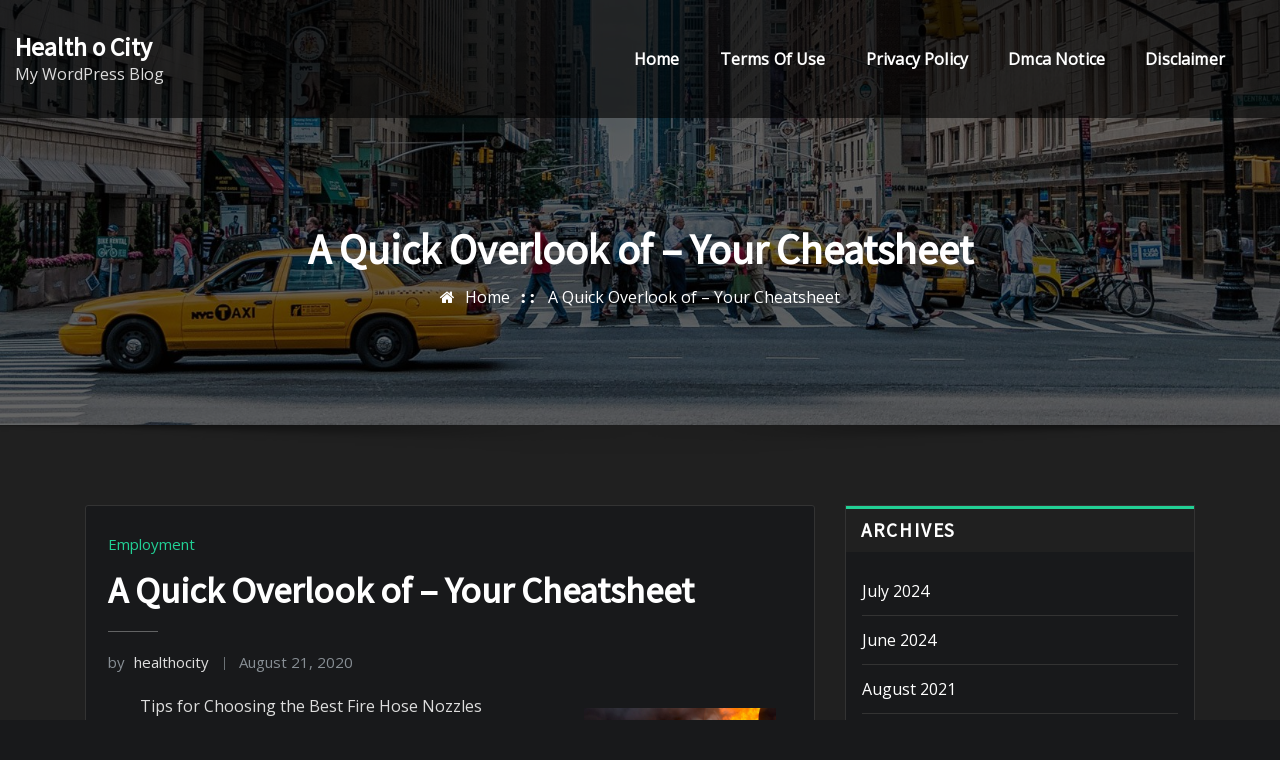

--- FILE ---
content_type: text/html; charset=UTF-8
request_url: https://www.healthocity.us/a-quick-overlook-of-your-cheatsheet-11/
body_size: 13479
content:
<!DOCTYPE html>
<html lang="en-US">
<head>	
	<meta charset="UTF-8">
    <meta name="viewport" content="width=device-width, initial-scale=1">
    <meta http-equiv="x-ua-compatible" content="ie=edge">
	
		<link rel="pingback" href="https://www.healthocity.us/xmlrpc.php">
	
	<title>A Quick Overlook of  &#8211; Your Cheatsheet &#8211; Health o City</title>
<meta name='robots' content='max-image-preview:large' />
	<style>img:is([sizes="auto" i], [sizes^="auto," i]) { contain-intrinsic-size: 3000px 1500px }</style>
	<link rel='dns-prefetch' href='//fonts.googleapis.com' />
<link rel="alternate" type="application/rss+xml" title="Health o City &raquo; Feed" href="https://www.healthocity.us/feed/" />
<link rel="alternate" type="application/rss+xml" title="Health o City &raquo; Comments Feed" href="https://www.healthocity.us/comments/feed/" />
<link rel="alternate" type="application/rss+xml" title="Health o City &raquo; A Quick Overlook of  &#8211; Your Cheatsheet Comments Feed" href="https://www.healthocity.us/a-quick-overlook-of-your-cheatsheet-11/feed/" />
<script type="text/javascript">
/* <![CDATA[ */
window._wpemojiSettings = {"baseUrl":"https:\/\/s.w.org\/images\/core\/emoji\/16.0.1\/72x72\/","ext":".png","svgUrl":"https:\/\/s.w.org\/images\/core\/emoji\/16.0.1\/svg\/","svgExt":".svg","source":{"concatemoji":"https:\/\/www.healthocity.us\/wp-includes\/js\/wp-emoji-release.min.js?ver=6.8.3"}};
/*! This file is auto-generated */
!function(s,n){var o,i,e;function c(e){try{var t={supportTests:e,timestamp:(new Date).valueOf()};sessionStorage.setItem(o,JSON.stringify(t))}catch(e){}}function p(e,t,n){e.clearRect(0,0,e.canvas.width,e.canvas.height),e.fillText(t,0,0);var t=new Uint32Array(e.getImageData(0,0,e.canvas.width,e.canvas.height).data),a=(e.clearRect(0,0,e.canvas.width,e.canvas.height),e.fillText(n,0,0),new Uint32Array(e.getImageData(0,0,e.canvas.width,e.canvas.height).data));return t.every(function(e,t){return e===a[t]})}function u(e,t){e.clearRect(0,0,e.canvas.width,e.canvas.height),e.fillText(t,0,0);for(var n=e.getImageData(16,16,1,1),a=0;a<n.data.length;a++)if(0!==n.data[a])return!1;return!0}function f(e,t,n,a){switch(t){case"flag":return n(e,"\ud83c\udff3\ufe0f\u200d\u26a7\ufe0f","\ud83c\udff3\ufe0f\u200b\u26a7\ufe0f")?!1:!n(e,"\ud83c\udde8\ud83c\uddf6","\ud83c\udde8\u200b\ud83c\uddf6")&&!n(e,"\ud83c\udff4\udb40\udc67\udb40\udc62\udb40\udc65\udb40\udc6e\udb40\udc67\udb40\udc7f","\ud83c\udff4\u200b\udb40\udc67\u200b\udb40\udc62\u200b\udb40\udc65\u200b\udb40\udc6e\u200b\udb40\udc67\u200b\udb40\udc7f");case"emoji":return!a(e,"\ud83e\udedf")}return!1}function g(e,t,n,a){var r="undefined"!=typeof WorkerGlobalScope&&self instanceof WorkerGlobalScope?new OffscreenCanvas(300,150):s.createElement("canvas"),o=r.getContext("2d",{willReadFrequently:!0}),i=(o.textBaseline="top",o.font="600 32px Arial",{});return e.forEach(function(e){i[e]=t(o,e,n,a)}),i}function t(e){var t=s.createElement("script");t.src=e,t.defer=!0,s.head.appendChild(t)}"undefined"!=typeof Promise&&(o="wpEmojiSettingsSupports",i=["flag","emoji"],n.supports={everything:!0,everythingExceptFlag:!0},e=new Promise(function(e){s.addEventListener("DOMContentLoaded",e,{once:!0})}),new Promise(function(t){var n=function(){try{var e=JSON.parse(sessionStorage.getItem(o));if("object"==typeof e&&"number"==typeof e.timestamp&&(new Date).valueOf()<e.timestamp+604800&&"object"==typeof e.supportTests)return e.supportTests}catch(e){}return null}();if(!n){if("undefined"!=typeof Worker&&"undefined"!=typeof OffscreenCanvas&&"undefined"!=typeof URL&&URL.createObjectURL&&"undefined"!=typeof Blob)try{var e="postMessage("+g.toString()+"("+[JSON.stringify(i),f.toString(),p.toString(),u.toString()].join(",")+"));",a=new Blob([e],{type:"text/javascript"}),r=new Worker(URL.createObjectURL(a),{name:"wpTestEmojiSupports"});return void(r.onmessage=function(e){c(n=e.data),r.terminate(),t(n)})}catch(e){}c(n=g(i,f,p,u))}t(n)}).then(function(e){for(var t in e)n.supports[t]=e[t],n.supports.everything=n.supports.everything&&n.supports[t],"flag"!==t&&(n.supports.everythingExceptFlag=n.supports.everythingExceptFlag&&n.supports[t]);n.supports.everythingExceptFlag=n.supports.everythingExceptFlag&&!n.supports.flag,n.DOMReady=!1,n.readyCallback=function(){n.DOMReady=!0}}).then(function(){return e}).then(function(){var e;n.supports.everything||(n.readyCallback(),(e=n.source||{}).concatemoji?t(e.concatemoji):e.wpemoji&&e.twemoji&&(t(e.twemoji),t(e.wpemoji)))}))}((window,document),window._wpemojiSettings);
/* ]]> */
</script>
<style id='wp-emoji-styles-inline-css' type='text/css'>

	img.wp-smiley, img.emoji {
		display: inline !important;
		border: none !important;
		box-shadow: none !important;
		height: 1em !important;
		width: 1em !important;
		margin: 0 0.07em !important;
		vertical-align: -0.1em !important;
		background: none !important;
		padding: 0 !important;
	}
</style>
<link rel='stylesheet' id='wp-block-library-css' href='https://www.healthocity.us/wp-includes/css/dist/block-library/style.min.css?ver=6.8.3' type='text/css' media='all' />
<style id='classic-theme-styles-inline-css' type='text/css'>
/*! This file is auto-generated */
.wp-block-button__link{color:#fff;background-color:#32373c;border-radius:9999px;box-shadow:none;text-decoration:none;padding:calc(.667em + 2px) calc(1.333em + 2px);font-size:1.125em}.wp-block-file__button{background:#32373c;color:#fff;text-decoration:none}
</style>
<style id='global-styles-inline-css' type='text/css'>
:root{--wp--preset--aspect-ratio--square: 1;--wp--preset--aspect-ratio--4-3: 4/3;--wp--preset--aspect-ratio--3-4: 3/4;--wp--preset--aspect-ratio--3-2: 3/2;--wp--preset--aspect-ratio--2-3: 2/3;--wp--preset--aspect-ratio--16-9: 16/9;--wp--preset--aspect-ratio--9-16: 9/16;--wp--preset--color--black: #000000;--wp--preset--color--cyan-bluish-gray: #abb8c3;--wp--preset--color--white: #ffffff;--wp--preset--color--pale-pink: #f78da7;--wp--preset--color--vivid-red: #cf2e2e;--wp--preset--color--luminous-vivid-orange: #ff6900;--wp--preset--color--luminous-vivid-amber: #fcb900;--wp--preset--color--light-green-cyan: #7bdcb5;--wp--preset--color--vivid-green-cyan: #00d084;--wp--preset--color--pale-cyan-blue: #8ed1fc;--wp--preset--color--vivid-cyan-blue: #0693e3;--wp--preset--color--vivid-purple: #9b51e0;--wp--preset--gradient--vivid-cyan-blue-to-vivid-purple: linear-gradient(135deg,rgba(6,147,227,1) 0%,rgb(155,81,224) 100%);--wp--preset--gradient--light-green-cyan-to-vivid-green-cyan: linear-gradient(135deg,rgb(122,220,180) 0%,rgb(0,208,130) 100%);--wp--preset--gradient--luminous-vivid-amber-to-luminous-vivid-orange: linear-gradient(135deg,rgba(252,185,0,1) 0%,rgba(255,105,0,1) 100%);--wp--preset--gradient--luminous-vivid-orange-to-vivid-red: linear-gradient(135deg,rgba(255,105,0,1) 0%,rgb(207,46,46) 100%);--wp--preset--gradient--very-light-gray-to-cyan-bluish-gray: linear-gradient(135deg,rgb(238,238,238) 0%,rgb(169,184,195) 100%);--wp--preset--gradient--cool-to-warm-spectrum: linear-gradient(135deg,rgb(74,234,220) 0%,rgb(151,120,209) 20%,rgb(207,42,186) 40%,rgb(238,44,130) 60%,rgb(251,105,98) 80%,rgb(254,248,76) 100%);--wp--preset--gradient--blush-light-purple: linear-gradient(135deg,rgb(255,206,236) 0%,rgb(152,150,240) 100%);--wp--preset--gradient--blush-bordeaux: linear-gradient(135deg,rgb(254,205,165) 0%,rgb(254,45,45) 50%,rgb(107,0,62) 100%);--wp--preset--gradient--luminous-dusk: linear-gradient(135deg,rgb(255,203,112) 0%,rgb(199,81,192) 50%,rgb(65,88,208) 100%);--wp--preset--gradient--pale-ocean: linear-gradient(135deg,rgb(255,245,203) 0%,rgb(182,227,212) 50%,rgb(51,167,181) 100%);--wp--preset--gradient--electric-grass: linear-gradient(135deg,rgb(202,248,128) 0%,rgb(113,206,126) 100%);--wp--preset--gradient--midnight: linear-gradient(135deg,rgb(2,3,129) 0%,rgb(40,116,252) 100%);--wp--preset--font-size--small: 13px;--wp--preset--font-size--medium: 20px;--wp--preset--font-size--large: 36px;--wp--preset--font-size--x-large: 42px;--wp--preset--spacing--20: 0.44rem;--wp--preset--spacing--30: 0.67rem;--wp--preset--spacing--40: 1rem;--wp--preset--spacing--50: 1.5rem;--wp--preset--spacing--60: 2.25rem;--wp--preset--spacing--70: 3.38rem;--wp--preset--spacing--80: 5.06rem;--wp--preset--shadow--natural: 6px 6px 9px rgba(0, 0, 0, 0.2);--wp--preset--shadow--deep: 12px 12px 50px rgba(0, 0, 0, 0.4);--wp--preset--shadow--sharp: 6px 6px 0px rgba(0, 0, 0, 0.2);--wp--preset--shadow--outlined: 6px 6px 0px -3px rgba(255, 255, 255, 1), 6px 6px rgba(0, 0, 0, 1);--wp--preset--shadow--crisp: 6px 6px 0px rgba(0, 0, 0, 1);}:where(.is-layout-flex){gap: 0.5em;}:where(.is-layout-grid){gap: 0.5em;}body .is-layout-flex{display: flex;}.is-layout-flex{flex-wrap: wrap;align-items: center;}.is-layout-flex > :is(*, div){margin: 0;}body .is-layout-grid{display: grid;}.is-layout-grid > :is(*, div){margin: 0;}:where(.wp-block-columns.is-layout-flex){gap: 2em;}:where(.wp-block-columns.is-layout-grid){gap: 2em;}:where(.wp-block-post-template.is-layout-flex){gap: 1.25em;}:where(.wp-block-post-template.is-layout-grid){gap: 1.25em;}.has-black-color{color: var(--wp--preset--color--black) !important;}.has-cyan-bluish-gray-color{color: var(--wp--preset--color--cyan-bluish-gray) !important;}.has-white-color{color: var(--wp--preset--color--white) !important;}.has-pale-pink-color{color: var(--wp--preset--color--pale-pink) !important;}.has-vivid-red-color{color: var(--wp--preset--color--vivid-red) !important;}.has-luminous-vivid-orange-color{color: var(--wp--preset--color--luminous-vivid-orange) !important;}.has-luminous-vivid-amber-color{color: var(--wp--preset--color--luminous-vivid-amber) !important;}.has-light-green-cyan-color{color: var(--wp--preset--color--light-green-cyan) !important;}.has-vivid-green-cyan-color{color: var(--wp--preset--color--vivid-green-cyan) !important;}.has-pale-cyan-blue-color{color: var(--wp--preset--color--pale-cyan-blue) !important;}.has-vivid-cyan-blue-color{color: var(--wp--preset--color--vivid-cyan-blue) !important;}.has-vivid-purple-color{color: var(--wp--preset--color--vivid-purple) !important;}.has-black-background-color{background-color: var(--wp--preset--color--black) !important;}.has-cyan-bluish-gray-background-color{background-color: var(--wp--preset--color--cyan-bluish-gray) !important;}.has-white-background-color{background-color: var(--wp--preset--color--white) !important;}.has-pale-pink-background-color{background-color: var(--wp--preset--color--pale-pink) !important;}.has-vivid-red-background-color{background-color: var(--wp--preset--color--vivid-red) !important;}.has-luminous-vivid-orange-background-color{background-color: var(--wp--preset--color--luminous-vivid-orange) !important;}.has-luminous-vivid-amber-background-color{background-color: var(--wp--preset--color--luminous-vivid-amber) !important;}.has-light-green-cyan-background-color{background-color: var(--wp--preset--color--light-green-cyan) !important;}.has-vivid-green-cyan-background-color{background-color: var(--wp--preset--color--vivid-green-cyan) !important;}.has-pale-cyan-blue-background-color{background-color: var(--wp--preset--color--pale-cyan-blue) !important;}.has-vivid-cyan-blue-background-color{background-color: var(--wp--preset--color--vivid-cyan-blue) !important;}.has-vivid-purple-background-color{background-color: var(--wp--preset--color--vivid-purple) !important;}.has-black-border-color{border-color: var(--wp--preset--color--black) !important;}.has-cyan-bluish-gray-border-color{border-color: var(--wp--preset--color--cyan-bluish-gray) !important;}.has-white-border-color{border-color: var(--wp--preset--color--white) !important;}.has-pale-pink-border-color{border-color: var(--wp--preset--color--pale-pink) !important;}.has-vivid-red-border-color{border-color: var(--wp--preset--color--vivid-red) !important;}.has-luminous-vivid-orange-border-color{border-color: var(--wp--preset--color--luminous-vivid-orange) !important;}.has-luminous-vivid-amber-border-color{border-color: var(--wp--preset--color--luminous-vivid-amber) !important;}.has-light-green-cyan-border-color{border-color: var(--wp--preset--color--light-green-cyan) !important;}.has-vivid-green-cyan-border-color{border-color: var(--wp--preset--color--vivid-green-cyan) !important;}.has-pale-cyan-blue-border-color{border-color: var(--wp--preset--color--pale-cyan-blue) !important;}.has-vivid-cyan-blue-border-color{border-color: var(--wp--preset--color--vivid-cyan-blue) !important;}.has-vivid-purple-border-color{border-color: var(--wp--preset--color--vivid-purple) !important;}.has-vivid-cyan-blue-to-vivid-purple-gradient-background{background: var(--wp--preset--gradient--vivid-cyan-blue-to-vivid-purple) !important;}.has-light-green-cyan-to-vivid-green-cyan-gradient-background{background: var(--wp--preset--gradient--light-green-cyan-to-vivid-green-cyan) !important;}.has-luminous-vivid-amber-to-luminous-vivid-orange-gradient-background{background: var(--wp--preset--gradient--luminous-vivid-amber-to-luminous-vivid-orange) !important;}.has-luminous-vivid-orange-to-vivid-red-gradient-background{background: var(--wp--preset--gradient--luminous-vivid-orange-to-vivid-red) !important;}.has-very-light-gray-to-cyan-bluish-gray-gradient-background{background: var(--wp--preset--gradient--very-light-gray-to-cyan-bluish-gray) !important;}.has-cool-to-warm-spectrum-gradient-background{background: var(--wp--preset--gradient--cool-to-warm-spectrum) !important;}.has-blush-light-purple-gradient-background{background: var(--wp--preset--gradient--blush-light-purple) !important;}.has-blush-bordeaux-gradient-background{background: var(--wp--preset--gradient--blush-bordeaux) !important;}.has-luminous-dusk-gradient-background{background: var(--wp--preset--gradient--luminous-dusk) !important;}.has-pale-ocean-gradient-background{background: var(--wp--preset--gradient--pale-ocean) !important;}.has-electric-grass-gradient-background{background: var(--wp--preset--gradient--electric-grass) !important;}.has-midnight-gradient-background{background: var(--wp--preset--gradient--midnight) !important;}.has-small-font-size{font-size: var(--wp--preset--font-size--small) !important;}.has-medium-font-size{font-size: var(--wp--preset--font-size--medium) !important;}.has-large-font-size{font-size: var(--wp--preset--font-size--large) !important;}.has-x-large-font-size{font-size: var(--wp--preset--font-size--x-large) !important;}
:where(.wp-block-post-template.is-layout-flex){gap: 1.25em;}:where(.wp-block-post-template.is-layout-grid){gap: 1.25em;}
:where(.wp-block-columns.is-layout-flex){gap: 2em;}:where(.wp-block-columns.is-layout-grid){gap: 2em;}
:root :where(.wp-block-pullquote){font-size: 1.5em;line-height: 1.6;}
</style>
<link rel='stylesheet' id='bootstrap-css' href='https://www.healthocity.us/wp-content/themes/arilewp/assets/css/bootstrap.css?ver=6.8.3' type='text/css' media='all' />
<link rel='stylesheet' id='font-awesome-css' href='https://www.healthocity.us/wp-content/themes/arilewp/assets/css/font-awesome/css/font-awesome.min.css?ver=4.7.0' type='text/css' media='all' />
<link rel='stylesheet' id='arilewp-style-css' href='https://www.healthocity.us/wp-content/themes/newyork-city/style.css?ver=6.8.3' type='text/css' media='all' />
<style id='arilewp-style-inline-css' type='text/css'>
	.theme-testimonial { 
				background-image: url( http://www.healthocity.us/wp-content/themes/newyork-city/assets/img/theme-bg.jpg);
				background-size: cover;
				background-position: center center;
			}
.theme-page-header-area {
				background: #17212c url(https://www.healthocity.us/wp-content/themes/newyork-city/assets/img/newyork-city-header-image.jpg);
				background-attachment: scroll;
				background-position: top center;
				background-repeat: no-repeat;
				background-size: cover;
			}

</style>
<link rel='stylesheet' id='arilewp-theme-default-css' href='https://www.healthocity.us/wp-content/themes/arilewp/assets/css/theme-default.css?ver=6.8.3' type='text/css' media='all' />
<link rel='stylesheet' id='animate-css-css' href='https://www.healthocity.us/wp-content/themes/arilewp/assets/css/animate.css?ver=6.8.3' type='text/css' media='all' />
<link rel='stylesheet' id='bootstrap-smartmenus-css-css' href='https://www.healthocity.us/wp-content/themes/arilewp/assets/css/bootstrap-smartmenus.css?ver=6.8.3' type='text/css' media='all' />
<link rel='stylesheet' id='owl.carousel-css-css' href='https://www.healthocity.us/wp-content/themes/arilewp/assets/css/owl.carousel.css?ver=6.8.3' type='text/css' media='all' />
<link rel='stylesheet' id='arilewp-google-fonts-css' href='//fonts.googleapis.com/css?family=ABeeZee%7CAbel%7CAbril+Fatface%7CAclonica%7CAcme%7CActor%7CAdamina%7CAdvent+Pro%7CAguafina+Script%7CAkronim%7CAladin%7CAldrich%7CAlef%7CAlegreya%7CAlegreya+SC%7CAlegreya+Sans%7CAlegreya+Sans+SC%7CAlex+Brush%7CAlfa+Slab+One%7CAlice%7CAlike%7CAlike+Angular%7CAllan%7CAllerta%7CAllerta+Stencil%7CAllura%7CAlmendra%7CAlmendra+Display%7CAlmendra+SC%7CAmarante%7CAmaranth%7CAmatic+SC%7CAmatica+SC%7CAmethysta%7CAmiko%7CAmiri%7CAmita%7CAnaheim%7CAndada%7CAndika%7CAngkor%7CAnnie+Use+Your+Telescope%7CAnonymous+Pro%7CAntic%7CAntic+Didone%7CAntic+Slab%7CAnton%7CArapey%7CArbutus%7CArbutus+Slab%7CArchitects+Daughter%7CArchivo+Black%7CArchivo+Narrow%7CAref+Ruqaa%7CArima+Madurai%7CArimo%7CArizonia%7CArmata%7CArtifika%7CArvo%7CArya%7CAsap%7CAsar%7CAsset%7CAssistant%7CAstloch%7CAsul%7CAthiti%7CAtma%7CAtomic+Age%7CAubrey%7CAudiowide%7CAutour+One%7CAverage%7CAverage+Sans%7CAveria+Gruesa+Libre%7CAveria+Libre%7CAveria+Sans+Libre%7CAveria+Serif+Libre%7CBad+Script%7CBaloo%7CBaloo+Bhai%7CBaloo+Da%7CBaloo+Thambi%7CBalthazar%7CBangers%7CBasic%7CBattambang%7CBaumans%7CBayon%7CBelgrano%7CBelleza%7CBenchNine%7CBentham%7CBerkshire+Swash%7CBevan%7CBigelow+Rules%7CBigshot+One%7CBilbo%7CBilbo+Swash+Caps%7CBioRhyme%7CBioRhyme+Expanded%7CBiryani%7CBitter%7CBlack+Ops+One%7CBokor%7CBonbon%7CBoogaloo%7CBowlby+One%7CBowlby+One+SC%7CBrawler%7CBree+Serif%7CBubblegum+Sans%7CBubbler+One%7CBuda%7CBuenard%7CBungee%7CBungee+Hairline%7CBungee+Inline%7CBungee+Outline%7CBungee+Shade%7CButcherman%7CButterfly+Kids%7CCabin%7CCabin+Condensed%7CCabin+Sketch%7CCaesar+Dressing%7CCagliostro%7CCairo%7CCalligraffitti%7CCambay%7CCambo%7CCandal%7CCantarell%7CCantata+One%7CCantora+One%7CCapriola%7CCardo%7CCarme%7CCarrois+Gothic%7CCarrois+Gothic+SC%7CCarter+One%7CCatamaran%7CCaudex%7CCaveat%7CCaveat+Brush%7CCedarville+Cursive%7CCeviche+One%7CChanga%7CChanga+One%7CChango%7CChathura%7CChau+Philomene+One%7CChela+One%7CChelsea+Market%7CChenla%7CCherry+Cream+Soda%7CCherry+Swash%7CChewy%7CChicle%7CChivo%7CChonburi%7CCinzel%7CCinzel+Decorative%7CClicker+Script%7CCoda%7CCoda+Caption%7CCodystar%7CCoiny%7CCombo%7CComfortaa%7CComing+Soon%7CConcert+One%7CCondiment%7CContent%7CContrail+One%7CConvergence%7CCookie%7CCopse%7CCorben%7CCormorant%7CCormorant+Garamond%7CCormorant+Infant%7CCormorant+SC%7CCormorant+Unicase%7CCormorant+Upright%7CCourgette%7CCousine%7CCoustard%7CCovered+By+Your+Grace%7CCrafty+Girls%7CCreepster%7CCrete+Round%7CCrimson+Text%7CCroissant+One%7CCrushed%7CCuprum%7CCutive%7CCutive+Mono%7CDamion%7CDancing+Script%7CDangrek%7CDavid+Libre%7CDawning+of+a+New+Day%7CDays+One%7CDekko%7CDelius%7CDelius+Swash+Caps%7CDelius+Unicase%7CDella+Respira%7CDenk+One%7CDevonshire%7CDhurjati%7CDidact+Gothic%7CDiplomata%7CDiplomata+SC%7CDomine%7CDonegal+One%7CDoppio+One%7CDorsa%7CDosis%7CDr+Sugiyama%7CDroid+Sans%7CDroid+Sans+Mono%7CDroid+Serif%7CDuru+Sans%7CDynalight%7CEB+Garamond%7CEagle+Lake%7CEater%7CEconomica%7CEczar%7CEk+Mukta%7CEl+Messiri%7CElectrolize%7CElsie%7CElsie+Swash+Caps%7CEmblema+One%7CEmilys+Candy%7CEngagement%7CEnglebert%7CEnriqueta%7CErica+One%7CEsteban%7CEuphoria+Script%7CEwert%7CExo%7CExo+2%7CExpletus+Sans%7CFanwood+Text%7CFarsan%7CFascinate%7CFascinate+Inline%7CFaster+One%7CFasthand%7CFauna+One%7CFederant%7CFedero%7CFelipa%7CFenix%7CFinger+Paint%7CFira+Mono%7CFira+Sans%7CFjalla+One%7CFjord+One%7CFlamenco%7CFlavors%7CFondamento%7CFontdiner+Swanky%7CForum%7CFrancois+One%7CFrank+Ruhl+Libre%7CFreckle+Face%7CFredericka+the+Great%7CFredoka+One%7CFreehand%7CFresca%7CFrijole%7CFruktur%7CFugaz+One%7CGFS+Didot%7CGFS+Neohellenic%7CGabriela%7CGafata%7CGalada%7CGaldeano%7CGalindo%7CGentium+Basic%7CGentium+Book+Basic%7CGeo%7CGeostar%7CGeostar+Fill%7CGermania+One%7CGidugu%7CGilda+Display%7CGive+You+Glory%7CGlass+Antiqua%7CGlegoo%7CGloria+Hallelujah%7CGoblin+One%7CGochi+Hand%7CGorditas%7CGoudy+Bookletter+1911%7CGraduate%7CGrand+Hotel%7CGravitas+One%7CGreat+Vibes%7CGriffy%7CGruppo%7CGudea%7CGurajada%7CHabibi%7CHalant%7CHammersmith+One%7CHanalei%7CHanalei+Fill%7CHandlee%7CHanuman%7CHappy+Monkey%7CHarmattan%7CHeadland+One%7CHeebo%7CHenny+Penny%7CHerr+Von+Muellerhoff%7CHind%7CHind+Guntur%7CHind+Madurai%7CHind+Siliguri%7CHind+Vadodara%7CHoltwood+One+SC%7CHomemade+Apple%7CHomenaje%7CIM+Fell+DW+Pica%7CIM+Fell+DW+Pica+SC%7CIM+Fell+Double+Pica%7CIM+Fell+Double+Pica+SC%7CIM+Fell+English%7CIM+Fell+English+SC%7CIM+Fell+French+Canon%7CIM+Fell+French+Canon+SC%7CIM+Fell+Great+Primer%7CIM+Fell+Great+Primer+SC%7CIceberg%7CIceland%7CImprima%7CInconsolata%7CInder%7CIndie+Flower%7CInika%7CInknut+Antiqua%7CIrish+Grover%7CIstok+Web%7CItaliana%7CItalianno%7CItim%7CJacques+Francois%7CJacques+Francois+Shadow%7CJaldi%7CJim+Nightshade%7CJockey+One%7CJolly+Lodger%7CJomhuria%7CJosefin+Sans%7CJosefin+Slab%7CJoti+One%7CJudson%7CJulee%7CJulius+Sans+One%7CJunge%7CJura%7CJust+Another+Hand%7CJust+Me+Again+Down+Here%7CKadwa%7CKalam%7CKameron%7CKanit%7CKantumruy%7CKarla%7CKarma%7CKatibeh%7CKaushan+Script%7CKavivanar%7CKavoon%7CKdam+Thmor%7CKeania+One%7CKelly+Slab%7CKenia%7CKhand%7CKhmer%7CKhula%7CKite+One%7CKnewave%7CKotta+One%7CKoulen%7CKranky%7CKreon%7CKristi%7CKrona+One%7CKumar+One%7CKumar+One+Outline%7CKurale%7CLa+Belle+Aurore%7CLaila%7CLakki+Reddy%7CLalezar%7CLancelot%7CLateef%7CLato%7CLeague+Script%7CLeckerli+One%7CLedger%7CLekton%7CLemon%7CLemonada%7CLibre+Baskerville%7CLibre+Franklin%7CLife+Savers%7CLilita+One%7CLily+Script+One%7CLimelight%7CLinden+Hill%7CLobster%7CLobster+Two%7CLondrina+Outline%7CLondrina+Shadow%7CLondrina+Sketch%7CLondrina+Solid%7CLora%7CLove+Ya+Like+A+Sister%7CLoved+by+the+King%7CLovers+Quarrel%7CLuckiest+Guy%7CLusitana%7CLustria%7CMacondo%7CMacondo+Swash+Caps%7CMada%7CMagra%7CMaiden+Orange%7CMaitree%7CMako%7CMallanna%7CMandali%7CMarcellus%7CMarcellus+SC%7CMarck+Script%7CMargarine%7CMarko+One%7CMarmelad%7CMartel%7CMartel+Sans%7CMarvel%7CMate%7CMate+SC%7CMaven+Pro%7CMcLaren%7CMeddon%7CMedievalSharp%7CMedula+One%7CMeera+Inimai%7CMegrim%7CMeie+Script%7CMerienda%7CMerienda+One%7CMerriweather%7CMerriweather+Sans%7CMetal%7CMetal+Mania%7CMetamorphous%7CMetrophobic%7CMichroma%7CMilonga%7CMiltonian%7CMiltonian+Tattoo%7CMiniver%7CMiriam+Libre%7CMirza%7CMiss+Fajardose%7CMitr%7CModak%7CModern+Antiqua%7CMogra%7CMolengo%7CMolle%7CMonda%7CMonofett%7CMonoton%7CMonsieur+La+Doulaise%7CMontaga%7CMontez%7CMontserrat%7CMontserrat+Alternates%7CMontserrat+Subrayada%7CMoul%7CMoulpali%7CMountains+of+Christmas%7CMouse+Memoirs%7CMr+Bedfort%7CMr+Dafoe%7CMr+De+Haviland%7CMrs+Saint+Delafield%7CMrs+Sheppards%7CMukta+Vaani%7CMuli%7CMystery+Quest%7CNTR%7CNeucha%7CNeuton%7CNew+Rocker%7CNews+Cycle%7CNiconne%7CNixie+One%7CNobile%7CNokora%7CNorican%7CNosifer%7CNothing+You+Could+Do%7CNoticia+Text%7CNoto+Sans%7CNoto+Serif%7CNova+Cut%7CNova+Flat%7CNova+Mono%7CNova+Oval%7CNova+Round%7CNova+Script%7CNova+Slim%7CNova+Square%7CNumans%7CNunito%7COdor+Mean+Chey%7COffside%7COld+Standard+TT%7COldenburg%7COleo+Script%7COleo+Script+Swash+Caps%7COpen+Sans%7COpen+Sans+Condensed%7COranienbaum%7COrbitron%7COregano%7COrienta%7COriginal+Surfer%7COswald%7COver+the+Rainbow%7COverlock%7COverlock+SC%7COvo%7COxygen%7COxygen+Mono%7CPT+Mono%7CPT+Sans%7CPT+Sans+Caption%7CPT+Sans+Narrow%7CPT+Serif%7CPT+Serif+Caption%7CPacifico%7CPalanquin%7CPalanquin+Dark%7CPaprika%7CParisienne%7CPassero+One%7CPassion+One%7CPathway+Gothic+One%7CPatrick+Hand%7CPatrick+Hand+SC%7CPattaya%7CPatua+One%7CPavanam%7CPaytone+One%7CPeddana%7CPeralta%7CPermanent+Marker%7CPetit+Formal+Script%7CPetrona%7CPhilosopher%7CPiedra%7CPinyon+Script%7CPirata+One%7CPlaster%7CPlay%7CPlayball%7CPlayfair+Display%7CPlayfair+Display+SC%7CPodkova%7CPoiret+One%7CPoller+One%7CPoly%7CPompiere%7CPontano+Sans%7CPoppins%7CPort+Lligat+Sans%7CPort+Lligat+Slab%7CPragati+Narrow%7CPrata%7CPreahvihear%7CPress+Start+2P%7CPridi%7CPrincess+Sofia%7CProciono%7CPrompt%7CProsto+One%7CProza+Libre%7CPuritan%7CPurple+Purse%7CQuando%7CQuantico%7CQuattrocento%7CQuattrocento+Sans%7CQuestrial%7CQuicksand%7CQuintessential%7CQwigley%7CRacing+Sans+One%7CRadley%7CRajdhani%7CRakkas%7CRaleway%7CRaleway+Dots%7CRamabhadra%7CRamaraja%7CRambla%7CRammetto+One%7CRanchers%7CRancho%7CRanga%7CRasa%7CRationale%7CRavi+Prakash%7CRedressed%7CReem+Kufi%7CReenie+Beanie%7CRevalia%7CRhodium+Libre%7CRibeye%7CRibeye+Marrow%7CRighteous%7CRisque%7CRoboto%7CRoboto+Condensed%7CRoboto+Mono%7CRoboto+Slab%7CRochester%7CRock+Salt%7CRokkitt%7CRomanesco%7CRopa+Sans%7CRosario%7CRosarivo%7CRouge+Script%7CRozha+One%7CRubik%7CRubik+Mono+One%7CRubik+One%7CRuda%7CRufina%7CRuge+Boogie%7CRuluko%7CRum+Raisin%7CRuslan+Display%7CRusso+One%7CRuthie%7CRye%7CSacramento%7CSahitya%7CSail%7CSalsa%7CSanchez%7CSancreek%7CSansita+One%7CSarala%7CSarina%7CSarpanch%7CSatisfy%7CScada%7CScheherazade%7CSchoolbell%7CScope+One%7CSeaweed+Script%7CSecular+One%7CSevillana%7CSeymour+One%7CShadows+Into+Light%7CShadows+Into+Light+Two%7CShanti%7CShare%7CShare+Tech%7CShare+Tech+Mono%7CShojumaru%7CShort+Stack%7CShrikhand%7CSiemreap%7CSigmar+One%7CSignika%7CSignika+Negative%7CSimonetta%7CSintony%7CSirin+Stencil%7CSix+Caps%7CSkranji%7CSlabo+13px%7CSlabo+27px%7CSlackey%7CSmokum%7CSmythe%7CSniglet%7CSnippet%7CSnowburst+One%7CSofadi+One%7CSofia%7CSonsie+One%7CSorts+Mill+Goudy%7CSource+Code+Pro%7CSource+Sans+Pro%7CSource+Serif+Pro%7CSpace+Mono%7CSpecial+Elite%7CSpicy+Rice%7CSpinnaker%7CSpirax%7CSquada+One%7CSree+Krushnadevaraya%7CSriracha%7CStalemate%7CStalinist+One%7CStardos+Stencil%7CStint+Ultra+Condensed%7CStint+Ultra+Expanded%7CStoke%7CStrait%7CSue+Ellen+Francisco%7CSuez+One%7CSumana%7CSunshiney%7CSupermercado+One%7CSura%7CSuranna%7CSuravaram%7CSuwannaphum%7CSwanky+and+Moo+Moo%7CSyncopate%7CTangerine%7CTaprom%7CTauri%7CTaviraj%7CTeko%7CTelex%7CTenali+Ramakrishna%7CTenor+Sans%7CText+Me+One%7CThe+Girl+Next+Door%7CTienne%7CTillana%7CTimmana%7CTinos%7CTitan+One%7CTitillium+Web%7CTrade+Winds%7CTrirong%7CTrocchi%7CTrochut%7CTrykker%7CTulpen+One%7CUbuntu%7CUbuntu+Condensed%7CUbuntu+Mono%7CUltra%7CUncial+Antiqua%7CUnderdog%7CUnica+One%7CUnifrakturCook%7CUnifrakturMaguntia%7CUnkempt%7CUnlock%7CUnna%7CVT323%7CVampiro+One%7CVarela%7CVarela+Round%7CVast+Shadow%7CVesper+Libre%7CVibur%7CVidaloka%7CViga%7CVoces%7CVolkhov%7CVollkorn%7CVoltaire%7CWaiting+for+the+Sunrise%7CWallpoet%7CWalter+Turncoat%7CWarnes%7CWellfleet%7CWendy+One%7CWire+One%7CWork+Sans%7CYanone+Kaffeesatz%7CYantramanav%7CYatra+One%7CYellowtail%7CYeseva+One%7CYesteryear%7CYrsa%7CZeyada&#038;subset=latin%2Clatin-ext' type='text/css' media='all' />
<link rel='stylesheet' id='newyork-city-parent-style-css' href='https://www.healthocity.us/wp-content/themes/arilewp/style.css?ver=6.8.3' type='text/css' media='all' />
<link rel='stylesheet' id='newyork-city-child-style-css' href='https://www.healthocity.us/wp-content/themes/newyork-city/style.css?ver=6.8.3' type='text/css' media='all' />
<link rel='stylesheet' id='newyork-city-default-css-css' href='https://www.healthocity.us/wp-content/themes/newyork-city/assets/css/theme-default.css?ver=6.8.3' type='text/css' media='all' />
<link rel='stylesheet' id='newyork-city-bootstrap-smartmenus-css-css' href='https://www.healthocity.us/wp-content/themes/newyork-city/assets/css/bootstrap-smartmenus.css?ver=6.8.3' type='text/css' media='all' />
<script type="text/javascript" src="https://www.healthocity.us/wp-includes/js/jquery/jquery.min.js?ver=3.7.1" id="jquery-core-js"></script>
<script type="text/javascript" src="https://www.healthocity.us/wp-includes/js/jquery/jquery-migrate.min.js?ver=3.4.1" id="jquery-migrate-js"></script>
<script type="text/javascript" src="https://www.healthocity.us/wp-content/themes/arilewp/assets/js/bootstrap.js?ver=6.8.3" id="bootstrap-js-js"></script>
<script type="text/javascript" src="https://www.healthocity.us/wp-content/themes/arilewp/assets/js/smartmenus/jquery.smartmenus.js?ver=6.8.3" id="smartmenus-js-js"></script>
<script type="text/javascript" src="https://www.healthocity.us/wp-content/themes/arilewp/assets/js/custom.js?ver=6.8.3" id="arilewp-custom-js-js"></script>
<script type="text/javascript" src="https://www.healthocity.us/wp-content/themes/arilewp/assets/js/smartmenus/bootstrap-smartmenus.js?ver=6.8.3" id="bootstrap-smartmenus-js-js"></script>
<script type="text/javascript" src="https://www.healthocity.us/wp-content/themes/arilewp/assets/js/owl.carousel.min.js?ver=6.8.3" id="owl-carousel-js-js"></script>
<link rel="https://api.w.org/" href="https://www.healthocity.us/wp-json/" /><link rel="alternate" title="JSON" type="application/json" href="https://www.healthocity.us/wp-json/wp/v2/posts/490" /><link rel="EditURI" type="application/rsd+xml" title="RSD" href="https://www.healthocity.us/xmlrpc.php?rsd" />
<meta name="generator" content="WordPress 6.8.3" />
<link rel="canonical" href="https://www.healthocity.us/a-quick-overlook-of-your-cheatsheet-11/" />
<link rel='shortlink' href='https://www.healthocity.us/?p=490' />
<link rel="alternate" title="oEmbed (JSON)" type="application/json+oembed" href="https://www.healthocity.us/wp-json/oembed/1.0/embed?url=https%3A%2F%2Fwww.healthocity.us%2Fa-quick-overlook-of-your-cheatsheet-11%2F" />
<link rel="alternate" title="oEmbed (XML)" type="text/xml+oembed" href="https://www.healthocity.us/wp-json/oembed/1.0/embed?url=https%3A%2F%2Fwww.healthocity.us%2Fa-quick-overlook-of-your-cheatsheet-11%2F&#038;format=xml" />
</head>
<body class="wp-singular post-template-default single single-post postid-490 single-format-standard wp-theme-arilewp wp-child-theme-newyork-city theme-wide" >

<a class="screen-reader-text skip-link" href="#content">Skip to content</a>
<div id="wrapper">
    	<!-- Theme Menubar -->
	<nav class="navbar navbar-expand-lg not-sticky navbar-light navbar-header-wrap classic-header  header-sticky">
		<div class="container-full">
			<div class="row align-self-center">
				
					<div class="align-self-center">	
											
		
    	<div class="site-branding-text">
	    <h2 class="site-title"><a href="https://www.healthocity.us/" rel="home">Health o City</a></h2>
					<p class="site-description">My WordPress Blog</p>
			</div>
							<button class="navbar-toggler" type="button" data-toggle="collapse" data-target="#navbarNavDropdown" aria-controls="navbarSupportedContent" aria-expanded="false" aria-label="Toggle navigation">
							<span class="navbar-toggler-icon"></span>
						</button>
					</div>
					
					<div id="navbarNavDropdown" class="collapse navbar-collapse"><ul id="menu-menu" class="nav navbar-nav m-right-auto"><li id="menu-item-1716" class="menu-item menu-item-type-custom menu-item-object-custom menu-item-home menu-item-1716"><a class="nav-link" href="http://www.healthocity.us">Home</a></li>
<li id="menu-item-1717" class="menu-item menu-item-type-post_type menu-item-object-page menu-item-1717"><a class="nav-link" href="https://www.healthocity.us/terms-of-use/">Terms Of Use</a></li>
<li id="menu-item-1718" class="menu-item menu-item-type-post_type menu-item-object-page menu-item-1718"><a class="nav-link" href="https://www.healthocity.us/privacy-policy-2/">Privacy Policy</a></li>
<li id="menu-item-1719" class="menu-item menu-item-type-post_type menu-item-object-page menu-item-1719"><a class="nav-link" href="https://www.healthocity.us/dmca-notice/">Dmca Notice</a></li>
<li id="menu-item-1720" class="menu-item menu-item-type-post_type menu-item-object-page menu-item-1720"><a class="nav-link" href="https://www.healthocity.us/disclaimer/">Disclaimer</a></li>
</ul></div>				
			</div>
		</div>
	</nav>
	<!-- /Theme Menubar --><!-- Theme Page Header Area -->		
	<section class="theme-page-header-area">
			<div class="overlay" style="background-color: rgba(0,0,0,0.6);"></div>
    	
		<div id="content" class="container">
			<div class="row">
				<div class="col-lg-12 col-md-12 col-sm-12">
				<div class="page-header-title text-center"><h1 class="text-white">A Quick Overlook of  &#8211; Your Cheatsheet</h1></div><ul class="page-breadcrumb text-center"><li><a href="https://www.healthocity.us">Home</a></li><li class="active"><a href="https://www.healthocity.us:443/a-quick-overlook-of-your-cheatsheet-11/">A Quick Overlook of  &#8211; Your Cheatsheet</a></li></ul>				</div>
			</div>
		</div>	
	</section>	
<!-- Theme Page Header Area -->		
<section class="theme-block theme-blog theme-blog-large theme-bg-grey">

	<div class="container">
	
		<div class="row">
				
		  

            <div class="col-lg-8 col-md-8 col-sm-12">

        			

			<article class="post" class="post-490 post type-post status-publish format-standard hentry category-employment">		
		   		
		    <div class="post-content">
				
			   				<div class="entry-meta">
				    <span class="cat-links"><a href="https://www.healthocity.us/category/employment/" rel="category tag">Employment</a></span>				</div>	
					
			   				<header class="entry-header">
	            <h4 class="entry-title">A Quick Overlook of  &#8211; Your Cheatsheet</h4>				</header>
					
			   				<div class="entry-meta pb-2">
					<span class="author">
						<a href="https://www.healthocity.us/author/healthocity/"><span class="grey">by </span>healthocity</a>	
					</span>
					<span class="posted-on">
					<a href="https://www.healthocity.us/2020/08/"><time>
					August 21, 2020</time></a>
					</span>
				</div>
							    <div class="entry-content">
				    <p><a style="margin:1em" href="https://bestfirehosenozzles.doodlekit.com/blog/entry/10432830/tips-for-choosing-the-best-fire-hose-nozzles"><img decoding="async" src="https://images.pexels.com/photos/280076/pexels-photo-280076.jpeg?auto=compress&amp;cs=tinysrgb&amp;h=650&amp;w=940" style="width:192px;float:right;margin:1em" /></a>Tips for Choosing the Best Fire Hose Nozzles</p>
<p>When looking at the process of putting out a fire you realize that it involves a lot of equipment and tools. Depending on the extent of the fire you&#8217;ll find that sometimes you need to have a fire extinguisher while in other cases you will need to have bigger fire fighting equipment. If you are looking to buy a fire hose nozzle you need to understand that there are many of them in the market and it is only wise for you to make the right decisions and pick the one that works best for you. Here are a few things that you should be on the lookout for during the selection process.</p>
<p>One of the things that you need to check is the features that the fire hose nozzle has as that will be seen in how well they serve the intended purpose. Again looking at the different types you realize that the nozzles come with different features and capabilities to fit different purposes. for those that will be buying the noodles online, it is advisable that you read the product description and get to understand what you are actually buying. If you are purchasing them from a local store it is necessary that you dedicate some time and visit the store so that you can get to know what they have available. Making the assessment at a close range gives you better decision-making starts as you get to know what works best for you. During the assessment, you are advised to ask as many questions as possible in efforts to gain an understanding of how the fire hose nozzles work as well as how to take care of them.</p>
<p>You will also need to consider the cost of the fire hose nozzles and determine whether they are in line with your spending ability or limits. The cost is determined by a few factors such as the capabilities, brand or model, manufacturer as well as the specific features that it has. Also, buying a second-hand fire hose nozzle would mean that you spend less money as compared to buying a new one. It is important for you to have all this assessed and know what you&#8217;re willing to part with to get the fire hose nozzles. Even on your main issues on saving money and spending unless you are advised to make sure that you find the company manufacturer who is hell-bent on giving you quality fire hose nozzles as well as value for your money in the long run. It would be so unfortunate if you went on to buy a fire hose nozzle only for it to fail within a few days.</p>
<p>For those that have friends in firefighting departments who have bought via nozzles in the recent past, it is important for you to engage them in talks and get recommendations on some of the best ones out there. Since they have been dealing with this equipment and tools for quite some time you will realize that it becomes easy for you; your decision-making process becomes better informed.</p>
<p><a href="https://bestfirehosenozzles.doodlekit.com/blog/entry/10432830/tips-for-choosing-the-best-fire-hose-nozzles">The Ultimate Guide to </a></p>
<p><a href=" ">What No One Knows About </a></p>
				</div>
						    </div>	
</article><!-- #post-490 -->         			<article class="theme-comment-form">
		<div id="respond" class="comment-respond">
		<h3 id="reply-title" class="comment-reply-title"><div class="theme-comment-title"><h4>Leave a Reply</h4></div> <small><a rel="nofollow" id="cancel-comment-reply-link" href="/a-quick-overlook-of-your-cheatsheet-11/#respond" style="display:none;">Cancel reply</a></small></h3><form action="https://www.healthocity.us/wp-comments-post.php" method="post" id="action" class="comment-form"><p class="comment-notes"><span id="email-notes">Your email address will not be published.</span> <span class="required-field-message">Required fields are marked <span class="required">*</span></span></p><div class="form-group"><label>Comment</label>
		<textarea id="comments" rows="5" class="form-control" name="comment" type="text"></textarea></div><div class="form-group"><label>Name<span class="required">*</span></label><input class="form-control" name="author" id="author" value="" type="text"/></div>
<div class="form-group"><label>Email<span class="required">*</span></label><input class="form-control" name="email" id="email" value=""   type="email" ></div>
<p class="form-submit"><input name="submit" type="submit" id="send_button" class="submit" value="Submit" /> <input type='hidden' name='comment_post_ID' value='490' id='comment_post_ID' />
<input type='hidden' name='comment_parent' id='comment_parent' value='0' />
</p>
			<!-- Anti-spam Reloaded plugin wordpress.org/plugins/anti-spam-reloaded/ -->
			<p class="antispamrel-group" style="clear: both;">
				<label>Current ye<span style="display: none;">ignore me</span>@r<span class="required">*</span>
				</label>
				<input type="hidden" name="antspmrl-a" class="antispamrel-control-a" value="2026" />
				<input type="text" name="antspmrl-q" class="antispamrel-control-q" value="45" autocomplete="off" />
			</p>
			<p class="antispamrel-group" style="display: none;">
				<label>Leave this field empty</label>
				<input type="text" name="antspmrl-e-email-url-website" class="antispamrel-control-e" value="" autocomplete="off" />
			</p>
		</form>	</div><!-- #respond -->
							
		
		</div>	
				<!--/Blog-->
			

<div class="col-lg-4 col-md-4 col-sm-12">

	<div class="sidebar">
	
		<aside id="archives-4" class="widget text_widget widget_archive"><h4 class="widget-title">Archives</h4>
			<ul>
					<li><a href='https://www.healthocity.us/2024/07/'>July 2024</a></li>
	<li><a href='https://www.healthocity.us/2024/06/'>June 2024</a></li>
	<li><a href='https://www.healthocity.us/2021/08/'>August 2021</a></li>
	<li><a href='https://www.healthocity.us/2021/07/'>July 2021</a></li>
	<li><a href='https://www.healthocity.us/2021/06/'>June 2021</a></li>
	<li><a href='https://www.healthocity.us/2021/05/'>May 2021</a></li>
	<li><a href='https://www.healthocity.us/2021/04/'>April 2021</a></li>
	<li><a href='https://www.healthocity.us/2021/03/'>March 2021</a></li>
	<li><a href='https://www.healthocity.us/2021/02/'>February 2021</a></li>
	<li><a href='https://www.healthocity.us/2021/01/'>January 2021</a></li>
	<li><a href='https://www.healthocity.us/2020/12/'>December 2020</a></li>
	<li><a href='https://www.healthocity.us/2020/11/'>November 2020</a></li>
	<li><a href='https://www.healthocity.us/2020/10/'>October 2020</a></li>
	<li><a href='https://www.healthocity.us/2020/09/'>September 2020</a></li>
	<li><a href='https://www.healthocity.us/2020/08/'>August 2020</a></li>
	<li><a href='https://www.healthocity.us/2020/07/'>July 2020</a></li>
	<li><a href='https://www.healthocity.us/2020/06/'>June 2020</a></li>
	<li><a href='https://www.healthocity.us/2020/05/'>May 2020</a></li>
	<li><a href='https://www.healthocity.us/2020/04/'>April 2020</a></li>
	<li><a href='https://www.healthocity.us/2020/03/'>March 2020</a></li>
			</ul>

			</aside>
		<aside id="recent-posts-4" class="widget text_widget widget_recent_entries">
		<h4 class="widget-title">Recent Posts</h4>
		<ul>
											<li>
					<a href="https://www.healthocity.us/where-to-start-with-and-more-34/">Where To Start with  and More</a>
									</li>
											<li>
					<a href="https://www.healthocity.us/smart-ideas-revisited-30/">Smart Ideas:  Revisited</a>
									</li>
											<li>
					<a href="https://www.healthocity.us/my-most-valuable-tips-10/">&#8211; My Most Valuable Tips</a>
									</li>
											<li>
					<a href="https://www.healthocity.us/lessons-learned-from-years-with-34/">Lessons Learned from Years with</a>
									</li>
											<li>
					<a href="https://www.healthocity.us/cette-marque-de-sacs-a-main-anti-fast-fashion-atteint-le-luxe-ultime/">Cette marque de sacs à main anti-fast fashion atteint le luxe ultime</a>
									</li>
					</ul>

		</aside><aside id="magenet_widget-2" class="widget text_widget widget_magenet_widget"><aside class="widget magenet_widget_box"><div class="mads-block"></div></aside></aside><aside id="sape_tizer-2" class="widget text_widget advert_tizer"><script type="text/javascript">
<!--
var _acic={dataProvider:10};(function(){var e=document.createElement("script");e.type="text/javascript";e.async=true;e.src="https://www.acint.net/aci.js";var t=document.getElementsByTagName("script")[0];t.parentNode.insertBefore(e,t)})()
//-->
</script></aside>	
		
	</div>
	
</div>	


        		</div>	
		
	</div>
	
</section>

<!-- wmm w -->	<!--Footer-->
	<footer class="site-footer light">

			<div class="container-full">
			<!--Footer Widgets-->			
			<div class="row footer-sidebar">
			   			</div>
		</div>
		<!--/Footer Widgets-->
			
		

    		<!--Site Info copyright-->
		<div class="site-info text-center">
			Copyright &copy; 2020 | Powered by <a href="//wordpress.org/">WordPress</a> <span class="sep"> | </span> NewYork City theme by <a target="_blank" href="//themearile.com/">ThemeArile</a>				
		</div>
		<!--/Site Info copyright-->			
		
			
	</footer>
	<!--/Footer-->		
			<!--Page Scroll to Top-->
		<div class="page-scroll-up"><a href="#totop"><i class="fa fa-angle-up"></i></a></div>
		<!--/Page Scroll to Top-->
    	
	
<script type="speculationrules">
{"prefetch":[{"source":"document","where":{"and":[{"href_matches":"\/*"},{"not":{"href_matches":["\/wp-*.php","\/wp-admin\/*","\/wp-content\/uploads\/*","\/wp-content\/*","\/wp-content\/plugins\/*","\/wp-content\/themes\/newyork-city\/*","\/wp-content\/themes\/arilewp\/*","\/*\\?(.+)"]}},{"not":{"selector_matches":"a[rel~=\"nofollow\"]"}},{"not":{"selector_matches":".no-prefetch, .no-prefetch a"}}]},"eagerness":"conservative"}]}
</script>
    <style type="text/css">
				.theme-testimonial { 
		        background-image: url(http://www.healthocity.us/wp-content/themes/newyork-city/assets/img/theme-bg.jpg); 
                background-size: cover;
				background-position: center center;
		}
            </style>
 
<script type="text/javascript" src="https://www.healthocity.us/wp-content/plugins/anti-spam-reloaded/js/anti-spam.min.js?ver=6.4" id="anti-spam-reloaded-script-js"></script>
<script type="text/javascript" src="https://www.healthocity.us/wp-content/themes/arilewp/assets/js/skip-link-focus-fix.js?ver=20151215" id="arilewp-skip-link-focus-fix-js"></script>
<script type="text/javascript" src="https://www.healthocity.us/wp-includes/js/comment-reply.min.js?ver=6.8.3" id="comment-reply-js" async="async" data-wp-strategy="async"></script>

</body>
</html>